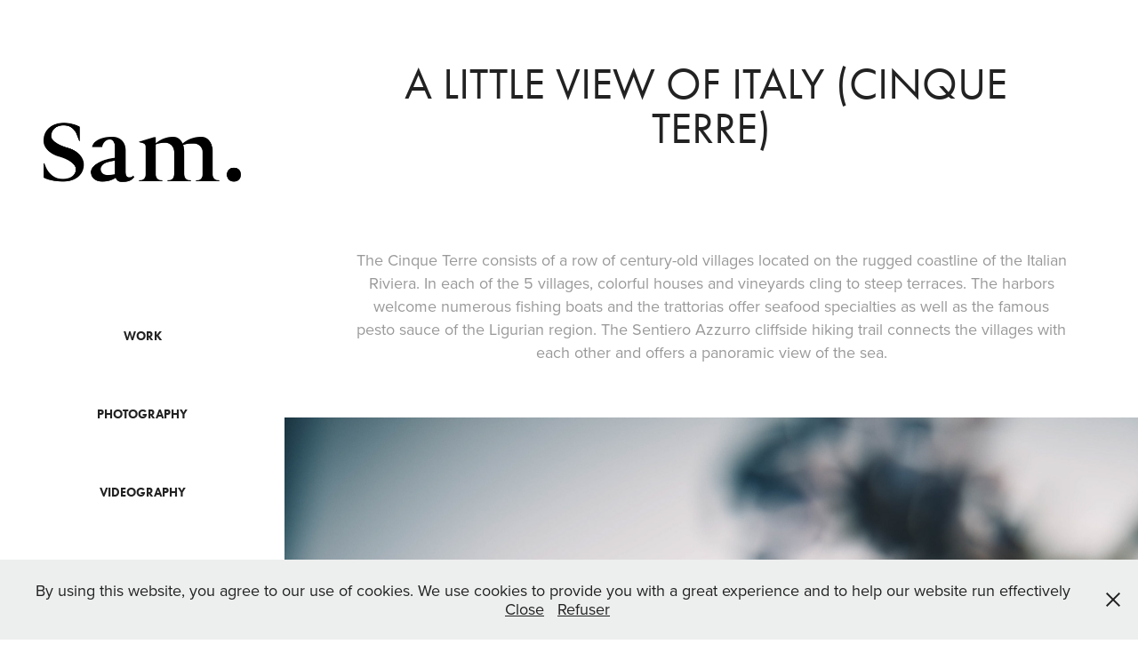

--- FILE ---
content_type: text/html; charset=utf-8
request_url: https://samalanbari.fr/a-little-view-of-italy-cinque-terre
body_size: 4883
content:
<!DOCTYPE HTML>
<html lang="en-US">
<head>
  <meta charset="UTF-8" />
  <meta name="viewport" content="width=device-width, initial-scale=1" />
      <meta name="keywords"  content="Landscape,Travel,Italy,Photography" />
      <meta name="description"  content="Portfolio Marketing idea, branding and photography by Sam Alanbari" />
      <meta name="twitter:card"  content="summary_large_image" />
      <meta name="twitter:site"  content="@AdobePortfolio" />
      <meta  property="og:title" content="Sam Alanbari | Marketing and content strategy - A little view of Italy (Cinque terre)" />
      <meta  property="og:description" content="Portfolio Marketing idea, branding and photography by Sam Alanbari" />
      <meta  property="og:image" content="https://cdn.myportfolio.com/91eb707f4e70e099e3f588d5a091a9f2/32d2addd-bedb-450a-a6db-8b7bc133684a_rwc_0x0x1920x1080x1920.png?h=fe0f1c551099dcf701f19b8f1d36de66" />
        <link rel="icon" href="https://cdn.myportfolio.com/91eb707f4e70e099e3f588d5a091a9f2/90423654-71b9-4faa-b47a-3fd11ca8eba8_carw_1x1x32.png?h=41e713b3bcb5af1f26729f32b24e530f" />
      <link rel="stylesheet" href="/dist/css/main.css" type="text/css" />
      <link rel="stylesheet" href="https://cdn.myportfolio.com/91eb707f4e70e099e3f588d5a091a9f2/717829a48b5fad64747b7bf2f577ae731732133066.css?h=3010dae392d64b74a9f4ee939c634555" type="text/css" />
    <link rel="canonical" href="https://samalanbari.fr/a-little-view-of-italy-cinque-terre" />
      <title>Sam Alanbari | Marketing and content strategy - A little view of Italy (Cinque terre)</title>
    <script type="text/javascript" src="//use.typekit.net/ik/[base64].js?cb=8dae7d4d979f383d5ca1dd118e49b6878a07c580" async onload="
    try {
      window.Typekit.load();
    } catch (e) {
      console.warn('Typekit not loaded.');
    }
    "></script>
</head>
  <body class="transition-enabled">  <div class='page-background-video page-background-video-with-panel'>
  </div>
  <div class="js-responsive-nav">
    <div class="responsive-nav has-social">
      <div class="close-responsive-click-area js-close-responsive-nav">
        <div class="close-responsive-button"></div>
      </div>
          <nav data-hover-hint="nav">
              <ul class="group">
                  <li class="gallery-title"><a href="/work" >Work</a></li>
              </ul>
              <ul class="group">
                  <li class="gallery-title"><a href="/photography" >Photography</a></li>
              </ul>
              <ul class="group">
                  <li class="gallery-title"><a href="/videography" >Videography</a></li>
              </ul>
      <div class="page-title">
        <a href="/about-me" >About me</a>
      </div>
      <div class="page-title">
        <a href="/contact" >Contact</a>
      </div>
              <div class="social pf-nav-social" data-hover-hint="navSocialIcons">
                <ul>
                        <li>
                          <a href="https://www.linkedin.com/in/samalanbari/" target="_blank">
                            <svg version="1.1" id="Layer_1" xmlns="http://www.w3.org/2000/svg" xmlns:xlink="http://www.w3.org/1999/xlink" viewBox="0 0 30 24" style="enable-background:new 0 0 30 24;" xml:space="preserve" class="icon">
                            <path id="path-1_24_" d="M19.6,19v-5.8c0-1.4-0.5-2.4-1.7-2.4c-1,0-1.5,0.7-1.8,1.3C16,12.3,16,12.6,16,13v6h-3.4
                              c0,0,0.1-9.8,0-10.8H16v1.5c0,0,0,0,0,0h0v0C16.4,9,17.2,7.9,19,7.9c2.3,0,4,1.5,4,4.9V19H19.6z M8.9,6.7L8.9,6.7
                              C7.7,6.7,7,5.9,7,4.9C7,3.8,7.8,3,8.9,3s1.9,0.8,1.9,1.9C10.9,5.9,10.1,6.7,8.9,6.7z M10.6,19H7.2V8.2h3.4V19z"/>
                            </svg>
                          </a>
                        </li>
                </ul>
              </div>
          </nav>
    </div>
  </div>
  <div class="site-wrap cfix js-site-wrap">
    <div class="site-container">
      <div class="site-content e2e-site-content">
        <div class="sidebar-content">
          <header class="site-header">
              <div class="logo-wrap" data-hover-hint="logo">
                    <div class="logo e2e-site-logo-text logo-image  ">
    <a href="/work" class="image-normal image-link">
      <img src="https://cdn.myportfolio.com/91eb707f4e70e099e3f588d5a091a9f2/2bcff9a9-252e-4dc7-bc18-29b774734db1_rwc_0x0x2000x2000x4096.png?h=67cf284e58a5efcc8c8bdaa0da014850" alt="Sam Alanbari">
    </a>
</div>
<div class="logo-secondary logo-secondary-text ">
    <span class="preserve-whitespace"></span>
</div>

              </div>
  <div class="hamburger-click-area js-hamburger">
    <div class="hamburger">
      <i></i>
      <i></i>
      <i></i>
    </div>
  </div>
          </header>
              <nav data-hover-hint="nav">
              <ul class="group">
                  <li class="gallery-title"><a href="/work" >Work</a></li>
              </ul>
              <ul class="group">
                  <li class="gallery-title"><a href="/photography" >Photography</a></li>
              </ul>
              <ul class="group">
                  <li class="gallery-title"><a href="/videography" >Videography</a></li>
              </ul>
      <div class="page-title">
        <a href="/about-me" >About me</a>
      </div>
      <div class="page-title">
        <a href="/contact" >Contact</a>
      </div>
                  <div class="social pf-nav-social" data-hover-hint="navSocialIcons">
                    <ul>
                            <li>
                              <a href="https://www.linkedin.com/in/samalanbari/" target="_blank">
                                <svg version="1.1" id="Layer_1" xmlns="http://www.w3.org/2000/svg" xmlns:xlink="http://www.w3.org/1999/xlink" viewBox="0 0 30 24" style="enable-background:new 0 0 30 24;" xml:space="preserve" class="icon">
                                <path id="path-1_24_" d="M19.6,19v-5.8c0-1.4-0.5-2.4-1.7-2.4c-1,0-1.5,0.7-1.8,1.3C16,12.3,16,12.6,16,13v6h-3.4
                                  c0,0,0.1-9.8,0-10.8H16v1.5c0,0,0,0,0,0h0v0C16.4,9,17.2,7.9,19,7.9c2.3,0,4,1.5,4,4.9V19H19.6z M8.9,6.7L8.9,6.7
                                  C7.7,6.7,7,5.9,7,4.9C7,3.8,7.8,3,8.9,3s1.9,0.8,1.9,1.9C10.9,5.9,10.1,6.7,8.9,6.7z M10.6,19H7.2V8.2h3.4V19z"/>
                                </svg>
                              </a>
                            </li>
                    </ul>
                  </div>
              </nav>
        </div>
        <main>
  <div class="page-container" data-context="page.page.container" data-hover-hint="pageContainer">
    <section class="page standard-modules">
        <header class="page-header content" data-context="pages" data-identity="id:p5de3ff16c805899abd95a0e05f67e64fb4cd6d7c80f35c3347e0b" data-hover-hint="pageHeader" data-hover-hint-id="p5de3ff16c805899abd95a0e05f67e64fb4cd6d7c80f35c3347e0b">
            <h1 class="title preserve-whitespace e2e-site-page-title">A little view of Italy (Cinque terre)</h1>
            <p class="description"></p>
        </header>
      <div class="page-content js-page-content" data-context="pages" data-identity="id:p5de3ff16c805899abd95a0e05f67e64fb4cd6d7c80f35c3347e0b">
        <div id="project-canvas" class="js-project-modules modules content">
          <div id="project-modules">
              
              
              
              
              
              <div class="project-module module text project-module-text align-center js-project-module e2e-site-project-module-text">
  <div class="rich-text js-text-editable module-text"><div>The Cinque Terre consists of a row of century-old villages located on the rugged coastline of the Italian Riviera. In each of the 5 villages, colorful houses and vineyards cling to steep terraces. The harbors welcome numerous fishing boats and the trattorias offer seafood specialties as well as the famous pesto sauce of the Ligurian region. The Sentiero Azzurro cliffside hiking trail connects the villages with each other and offers a panoramic view of the sea.</div></div>
</div>

              
              
              
              
              
              <div class="project-module module image project-module-image js-js-project-module" >

  

  
     <div class="js-lightbox" data-src="https://cdn.myportfolio.com/91eb707f4e70e099e3f588d5a091a9f2/3e63be97-d9da-4e83-a363-7d328528cb56.jpg?h=a195817a69287d3bd9baf0c510c741e4">
           <img
             class="js-lazy e2e-site-project-module-image"
             src="[data-uri]"
             data-src="https://cdn.myportfolio.com/91eb707f4e70e099e3f588d5a091a9f2/3e63be97-d9da-4e83-a363-7d328528cb56_rw_3840.jpg?h=4ffc30a6318944dc2d87edc6f0590dbb"
             data-srcset="https://cdn.myportfolio.com/91eb707f4e70e099e3f588d5a091a9f2/3e63be97-d9da-4e83-a363-7d328528cb56_rw_600.jpg?h=bed06f82dd850214f688564088a0ff52 600w,https://cdn.myportfolio.com/91eb707f4e70e099e3f588d5a091a9f2/3e63be97-d9da-4e83-a363-7d328528cb56_rw_1200.jpg?h=ea1abc351734be6ff00d8152fa4819ce 1200w,https://cdn.myportfolio.com/91eb707f4e70e099e3f588d5a091a9f2/3e63be97-d9da-4e83-a363-7d328528cb56_rw_1920.jpg?h=43b50c301bc9c612977aad46b9a760d1 1920w,https://cdn.myportfolio.com/91eb707f4e70e099e3f588d5a091a9f2/3e63be97-d9da-4e83-a363-7d328528cb56_rw_3840.jpg?h=4ffc30a6318944dc2d87edc6f0590dbb 3840w,"
             data-sizes="(max-width: 3840px) 100vw, 3840px"
             width="3840"
             height="0"
             style="padding-bottom: 133%; background: rgba(0, 0, 0, 0.03)"
             
           >
     </div>
  

</div>

              
              
              
              
              
              
              
              
              
              <div class="project-module module image project-module-image js-js-project-module" >

  

  
     <div class="js-lightbox" data-src="https://cdn.myportfolio.com/91eb707f4e70e099e3f588d5a091a9f2/f2aa35de-8518-4c7b-890f-5f635f6ea79a.jpg?h=0e7a28502ac79397869a8d3ea2871b12">
           <img
             class="js-lazy e2e-site-project-module-image"
             src="[data-uri]"
             data-src="https://cdn.myportfolio.com/91eb707f4e70e099e3f588d5a091a9f2/f2aa35de-8518-4c7b-890f-5f635f6ea79a_rw_3840.jpg?h=cd4d12acc2ef36fbae5c6a4f24ac8fcf"
             data-srcset="https://cdn.myportfolio.com/91eb707f4e70e099e3f588d5a091a9f2/f2aa35de-8518-4c7b-890f-5f635f6ea79a_rw_600.jpg?h=45172fb4b82d9ffd11349b59881a1fd6 600w,https://cdn.myportfolio.com/91eb707f4e70e099e3f588d5a091a9f2/f2aa35de-8518-4c7b-890f-5f635f6ea79a_rw_1200.jpg?h=b18cbd9c6daa3fbe055fe3658b751c37 1200w,https://cdn.myportfolio.com/91eb707f4e70e099e3f588d5a091a9f2/f2aa35de-8518-4c7b-890f-5f635f6ea79a_rw_1920.jpg?h=074e4592505304480817ede3b8253af8 1920w,https://cdn.myportfolio.com/91eb707f4e70e099e3f588d5a091a9f2/f2aa35de-8518-4c7b-890f-5f635f6ea79a_rw_3840.jpg?h=cd4d12acc2ef36fbae5c6a4f24ac8fcf 3840w,"
             data-sizes="(max-width: 3840px) 100vw, 3840px"
             width="3840"
             height="0"
             style="padding-bottom: 78.83%; background: rgba(0, 0, 0, 0.03)"
             
           >
     </div>
  

</div>

              
              
              
              
              
              
              
              
              
              <div class="project-module module image project-module-image js-js-project-module" >

  

  
     <div class="js-lightbox" data-src="https://cdn.myportfolio.com/91eb707f4e70e099e3f588d5a091a9f2/b6df3f40-ef74-4c5f-b9d5-f73257896449.jpg?h=17dda4960ef65020d436e7eda12e79c6">
           <img
             class="js-lazy e2e-site-project-module-image"
             src="[data-uri]"
             data-src="https://cdn.myportfolio.com/91eb707f4e70e099e3f588d5a091a9f2/b6df3f40-ef74-4c5f-b9d5-f73257896449_rw_3840.jpg?h=c9e6530e31b46b24f522322471851ade"
             data-srcset="https://cdn.myportfolio.com/91eb707f4e70e099e3f588d5a091a9f2/b6df3f40-ef74-4c5f-b9d5-f73257896449_rw_600.jpg?h=e5f674ede25e0bc09db87286fa808bb1 600w,https://cdn.myportfolio.com/91eb707f4e70e099e3f588d5a091a9f2/b6df3f40-ef74-4c5f-b9d5-f73257896449_rw_1200.jpg?h=d51858b39545faffdcb04968017b82f9 1200w,https://cdn.myportfolio.com/91eb707f4e70e099e3f588d5a091a9f2/b6df3f40-ef74-4c5f-b9d5-f73257896449_rw_1920.jpg?h=d2461e8f536a1441d49170f461013ec7 1920w,https://cdn.myportfolio.com/91eb707f4e70e099e3f588d5a091a9f2/b6df3f40-ef74-4c5f-b9d5-f73257896449_rw_3840.jpg?h=c9e6530e31b46b24f522322471851ade 3840w,"
             data-sizes="(max-width: 3840px) 100vw, 3840px"
             width="3840"
             height="0"
             style="padding-bottom: 78%; background: rgba(0, 0, 0, 0.03)"
             
           >
     </div>
  

</div>

              
              
              
              
              
              
              
              
              
              <div class="project-module module image project-module-image js-js-project-module" >

  

  
     <div class="js-lightbox" data-src="https://cdn.myportfolio.com/91eb707f4e70e099e3f588d5a091a9f2/dd2c8957-70b8-447d-9de4-3268be77b453.jpg?h=3673d54415b2931aa2b88d355ff6bd7b">
           <img
             class="js-lazy e2e-site-project-module-image"
             src="[data-uri]"
             data-src="https://cdn.myportfolio.com/91eb707f4e70e099e3f588d5a091a9f2/dd2c8957-70b8-447d-9de4-3268be77b453_rw_3840.jpg?h=246f628dc58ab606940674602e01c372"
             data-srcset="https://cdn.myportfolio.com/91eb707f4e70e099e3f588d5a091a9f2/dd2c8957-70b8-447d-9de4-3268be77b453_rw_600.jpg?h=e5ccb8a04c30fae72bcd445df8ef6819 600w,https://cdn.myportfolio.com/91eb707f4e70e099e3f588d5a091a9f2/dd2c8957-70b8-447d-9de4-3268be77b453_rw_1200.jpg?h=e93b01ab0c8cfb196f63d2e72ac3a355 1200w,https://cdn.myportfolio.com/91eb707f4e70e099e3f588d5a091a9f2/dd2c8957-70b8-447d-9de4-3268be77b453_rw_1920.jpg?h=c1deab769278e79c70ef1d00ec01606a 1920w,https://cdn.myportfolio.com/91eb707f4e70e099e3f588d5a091a9f2/dd2c8957-70b8-447d-9de4-3268be77b453_rw_3840.jpg?h=246f628dc58ab606940674602e01c372 3840w,"
             data-sizes="(max-width: 3840px) 100vw, 3840px"
             width="3840"
             height="0"
             style="padding-bottom: 75%; background: rgba(0, 0, 0, 0.03)"
             
           >
     </div>
  

</div>

              
              
              
              
              
              
              
              
              
              <div class="project-module module image project-module-image js-js-project-module" >

  

  
     <div class="js-lightbox" data-src="https://cdn.myportfolio.com/91eb707f4e70e099e3f588d5a091a9f2/64a92cf6-66b2-4b7a-8c17-78fd7f09539b.jpg?h=b9b4584b98a3a1e239a501ad9d809874">
           <img
             class="js-lazy e2e-site-project-module-image"
             src="[data-uri]"
             data-src="https://cdn.myportfolio.com/91eb707f4e70e099e3f588d5a091a9f2/64a92cf6-66b2-4b7a-8c17-78fd7f09539b_rw_3840.jpg?h=e217413e45660dd0392383b09c1446a6"
             data-srcset="https://cdn.myportfolio.com/91eb707f4e70e099e3f588d5a091a9f2/64a92cf6-66b2-4b7a-8c17-78fd7f09539b_rw_600.jpg?h=30482906d1cd1ad2e72843e4f14f3811 600w,https://cdn.myportfolio.com/91eb707f4e70e099e3f588d5a091a9f2/64a92cf6-66b2-4b7a-8c17-78fd7f09539b_rw_1200.jpg?h=fcdd0ef39cd2009da829a8ea6ba308bd 1200w,https://cdn.myportfolio.com/91eb707f4e70e099e3f588d5a091a9f2/64a92cf6-66b2-4b7a-8c17-78fd7f09539b_rw_1920.jpg?h=dc18a19ad2e4352e25787237eeba3329 1920w,https://cdn.myportfolio.com/91eb707f4e70e099e3f588d5a091a9f2/64a92cf6-66b2-4b7a-8c17-78fd7f09539b_rw_3840.jpg?h=e217413e45660dd0392383b09c1446a6 3840w,"
             data-sizes="(max-width: 3840px) 100vw, 3840px"
             width="3840"
             height="0"
             style="padding-bottom: 73.17%; background: rgba(0, 0, 0, 0.03)"
             
           >
     </div>
  

</div>

              
              
              
              
              
              
              
              
          </div>
        </div>
      </div>
    </section>
        <section class="back-to-top" data-hover-hint="backToTop">
          <a href="#"><span class="arrow">&uarr;</span><span class="preserve-whitespace">Back to Top</span></a>
        </section>
        <a class="back-to-top-fixed js-back-to-top back-to-top-fixed-with-panel" data-hover-hint="backToTop" data-hover-hint-placement="top-start" href="#">
          <svg version="1.1" id="Layer_1" xmlns="http://www.w3.org/2000/svg" xmlns:xlink="http://www.w3.org/1999/xlink" x="0px" y="0px"
           viewBox="0 0 26 26" style="enable-background:new 0 0 26 26;" xml:space="preserve" class="icon icon-back-to-top">
          <g>
            <path d="M13.8,1.3L21.6,9c0.1,0.1,0.1,0.3,0.2,0.4c0.1,0.1,0.1,0.3,0.1,0.4s0,0.3-0.1,0.4c-0.1,0.1-0.1,0.3-0.3,0.4
              c-0.1,0.1-0.2,0.2-0.4,0.3c-0.2,0.1-0.3,0.1-0.4,0.1c-0.1,0-0.3,0-0.4-0.1c-0.2-0.1-0.3-0.2-0.4-0.3L14.2,5l0,19.1
              c0,0.2-0.1,0.3-0.1,0.5c0,0.1-0.1,0.3-0.3,0.4c-0.1,0.1-0.2,0.2-0.4,0.3c-0.1,0.1-0.3,0.1-0.5,0.1c-0.1,0-0.3,0-0.4-0.1
              c-0.1-0.1-0.3-0.1-0.4-0.3c-0.1-0.1-0.2-0.2-0.3-0.4c-0.1-0.1-0.1-0.3-0.1-0.5l0-19.1l-5.7,5.7C6,10.8,5.8,10.9,5.7,11
              c-0.1,0.1-0.3,0.1-0.4,0.1c-0.2,0-0.3,0-0.4-0.1c-0.1-0.1-0.3-0.2-0.4-0.3c-0.1-0.1-0.1-0.2-0.2-0.4C4.1,10.2,4,10.1,4.1,9.9
              c0-0.1,0-0.3,0.1-0.4c0-0.1,0.1-0.3,0.3-0.4l7.7-7.8c0.1,0,0.2-0.1,0.2-0.1c0,0,0.1-0.1,0.2-0.1c0.1,0,0.2,0,0.2-0.1
              c0.1,0,0.1,0,0.2,0c0,0,0.1,0,0.2,0c0.1,0,0.2,0,0.2,0.1c0.1,0,0.1,0.1,0.2,0.1C13.7,1.2,13.8,1.2,13.8,1.3z"/>
          </g>
          </svg>
        </a>
  </div>
              <footer class="site-footer" data-hover-hint="footer">
                  <div class="social pf-footer-social" data-context="theme.footer" data-hover-hint="footerSocialIcons">
                    <ul>
                            <li>
                              <a href="https://www.linkedin.com/in/samalanbari/" target="_blank">
                                <svg version="1.1" id="Layer_1" xmlns="http://www.w3.org/2000/svg" xmlns:xlink="http://www.w3.org/1999/xlink" viewBox="0 0 30 24" style="enable-background:new 0 0 30 24;" xml:space="preserve" class="icon">
                                <path id="path-1_24_" d="M19.6,19v-5.8c0-1.4-0.5-2.4-1.7-2.4c-1,0-1.5,0.7-1.8,1.3C16,12.3,16,12.6,16,13v6h-3.4
                                  c0,0,0.1-9.8,0-10.8H16v1.5c0,0,0,0,0,0h0v0C16.4,9,17.2,7.9,19,7.9c2.3,0,4,1.5,4,4.9V19H19.6z M8.9,6.7L8.9,6.7
                                  C7.7,6.7,7,5.9,7,4.9C7,3.8,7.8,3,8.9,3s1.9,0.8,1.9,1.9C10.9,5.9,10.1,6.7,8.9,6.7z M10.6,19H7.2V8.2h3.4V19z"/>
                                </svg>
                              </a>
                            </li>
                    </ul>
                  </div>
                <div class="footer-text">
                  Portfolio by Sam Alanbari
                </div>
              </footer>
        </main>
      </div>
    </div>
  </div>
  <div class="cookie-banner js-cookie-banner">
    <p>By using this website, you agree to our use of cookies. We use cookies to provide you with a great experience and to help our website run effectively
      <a class="consent-link" href="#">Close</a>
      <a class="decline-link" href="#">Refuser</a>
    </p>
    <svg xmlns="http://www.w3.org/2000/svg" viewBox="-6458 -2604 16 16" class='close-btn'>
      <g id="Group_1479" data-name="Group 1479" transform="translate(-8281.367 -3556.368)">
        <rect id="Rectangle_6401" data-name="Rectangle 6401" class="stroke" width="1.968" height="20.66" transform="translate(1823.367 953.759) rotate(-45)"/>
        <rect id="Rectangle_6402" data-name="Rectangle 6402" class="stroke" width="1.968" height="20.66" transform="translate(1824.758 968.368) rotate(-135)"/>
      </g>
    </svg>
  </div>
</body>
<script type="text/javascript">
  // fix for Safari's back/forward cache
  window.onpageshow = function(e) {
    if (e.persisted) { window.location.reload(); }
  };
</script>
  <script type="text/javascript">var __config__ = {"page_id":"p5de3ff16c805899abd95a0e05f67e64fb4cd6d7c80f35c3347e0b","theme":{"name":"jackie"},"pageTransition":true,"linkTransition":true,"disableDownload":true,"localizedValidationMessages":{"required":"This field is required","Email":"This field must be a valid email address"},"lightbox":{"enabled":true,"color":{"opacity":0.94,"hex":"#fff"}},"cookie_banner":{"enabled":true,"color":{"text":"#212121","bg":"#EDEEEE"}},"googleAnalytics":{"trackingCode":"G-2N12E0BTF5","anonymization":false}};</script>
  <script type="text/javascript" src="/site/translations?cb=8dae7d4d979f383d5ca1dd118e49b6878a07c580"></script>
  <script type="text/javascript" src="/dist/js/main.js?cb=8dae7d4d979f383d5ca1dd118e49b6878a07c580"></script>
</html>
